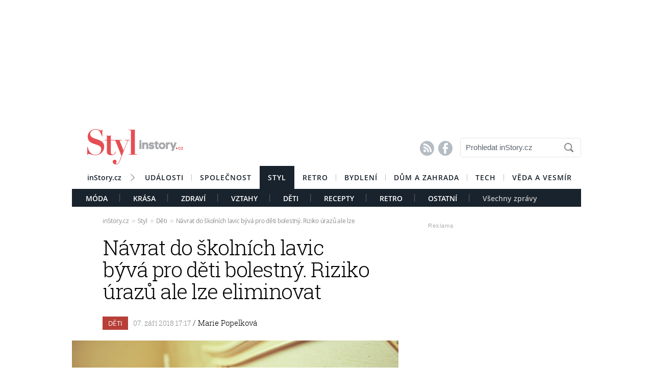

--- FILE ---
content_type: text/html; charset=UTF-8
request_url: https://styl.instory.cz/2523-navrat-do-skolnich-lavic-byva-pro-deti-bolestny-riziko-urazu-ale-lze-eliminovat.html
body_size: 17910
content:




	


<style>

#box_souvisejici .rubrika-timeline:hover:before { background: rgb(229, 78, 83) !important;  color:#FFF ; border: 1px solid rgb(229, 78, 83); }	


</style>




<script>
var cookieName =" styl_2523";

function setCookie(cname, minutes) {
	var date = new Date();
	
	date.setTime(date.getTime() + (minutes*60*1000));
  var expires = "; expires="+date.toUTCString();
  var created = Math.floor(Date.now() / 1000);
   document.cookie = cname + "=" + created + expires + "; path=/";
    
	}

  setCookie(cookieName, (10*365*24*60*60));
</script>


	<!DOCTYPE HTML PUBLIC "-//W3C//DTD HTML 4.01 Transitional//EN"
	"http://www.w3.org/TR/html4/loose.dtd">
	<html xmlns="http://www.w3.org/1999/xhtml" xmlns:fb="http://www.facebook.com/2008/fbml" xml:lang="cs" lang="cs">
		
	<head>
		



	<meta http-equiv="content-type" content="text/html; charset=utf-8">
	<meta name="description" content="Bydlení / inStory.cz – poslední trendy o bydlení, recepty a další tipy pro perfektní domácnost.">
   	<meta name="szn:permalink" content="styl.instory.cz/deti/2523-navrat-do-skolnich-lavic-byva-pro-deti-bolestny-riziko-urazu-ale-lze-eliminovat.html"/>
	<link rel=”canonical” href=”//styl.instory.cz/deti/2523-navrat-do-skolnich-lavic-byva-pro-deti-bolestny-riziko-urazu-ale-lze-eliminovat.html” />

	<meta name="ROBOTS" content="INDEX, FOLLOW">

	
	<meta property="og:title" content="Návrat do školních lavic bývá pro děti bolestný. Riziko úrazů ale lze eliminovat"/>
	<meta property="og:image" content="https://instory.cz/content/images/5b/8e/5b8e47db0633e-2523.jpg"/>
	<meta property="og:description" content="Návrat do školních lavic po dvouměsíčních letních prázdninách bývá pro řadu školáků hodně bolestný, a to doslova. Z výzkumů…"/>
	<meta property="og:url" content="https://styl.instory.cz/deti/2523-navrat-do-skolnich-lavic-byva-pro-deti-bolestny-riziko-urazu-ale-lze-eliminovat.html"/>
	<meta property="og:type" content="article"/>
	
	<meta property="fb:admins" content="1481363989"/>
	<meta property="fb:app_id" content="594649787300502"/>	
	
	
	<link rel="shortcut icon" href="//instory.cz/favicon/favicon.ico" >
	<link rel="apple-touch-icon" sizes="57x57" href="//instory.cz/favicon/apple-icon-57x57.png">
	<link rel="apple-touch-icon" sizes="60x60" href="//instory.cz/favicon/apple-icon-60x60.png">
	<link rel="apple-touch-icon" sizes="72x72" href="//instory.cz/favicon/apple-icon-72x72.png">
	<link rel="apple-touch-icon" sizes="76x76" href="//instory.cz/favicon/apple-icon-76x76.png">
	<link rel="apple-touch-icon" sizes="114x114" href="//instory.cz/favicon/apple-icon-114x114.png">
	<link rel="apple-touch-icon" sizes="120x120" href="//instory.cz/favicon/apple-icon-120x120.png">
	<link rel="apple-touch-icon" sizes="144x144" href="//instory.cz/favicon/apple-icon-144x144.png">
	<link rel="apple-touch-icon" sizes="152x152" href="//instory.cz/favicon/apple-icon-152x152.png">
	<link rel="apple-touch-icon" sizes="180x180" href="//instory.cz/favicon/apple-icon-180x180.png">
	<link rel="icon" type="image/png" sizes="192x192"  href="//instory.cz/favicon/android-icon-192x192.png">
	<link rel="icon" type="image/png" sizes="32x32" href="//instory.cz/favicon/favicon-32x32.png">
	<link rel="icon" type="image/png" sizes="96x96" href="//instory.cz/favicon/favicon-96x96.png">
	<link rel="icon" type="image/png" sizes="16x16" href="//instory.cz/favicon/favicon-16x16.png">
	<link rel="manifest" href="//instory.cz/favicon/manifest.json">
	<meta name="msapplication-TileColor" content="#ffffff">
	<meta name="msapplication-TileImage" content="//instory.cz/favicon/ms-icon-144x144.png">
	<meta name="theme-color" content="#ffffff">





	<title>
		Návrat do školních lavic bývá pro děti bolestný. Riziko úrazů ale lze eliminovat &bull; Styl / inStory.cz	</title>

	<style media="screen" type="text/css" title="CSS Layout"><!-- @import "//instory.cz/css/base.css?v=2.28"; --></style>
	<style media="screen" type="text/css" title="CSS Layout"><!-- @import "//instory.cz/css/ssp_branding.css?v=1.7"; --></style>

		<style media="screen" type="text/css" title="CSS Layout"><!-- @import "//instory.cz/content/fonts/fontello/fontello.css?v=1.0"; --></style>


	<style media="screen" type="text/css" title="CSS Layout"><!-- @import "/content/fonts/fonts.css"; --></style>
	<style media="screen" type="text/css" title="CSS Layout"><!-- @import "/css/fonts.css?v=1.1"; --></style>



	
	
	<script>(function() {
  var _fbq = window._fbq || (window._fbq = []);
  if (!_fbq.loaded) {
    var fbds = document.createElement('script');
    fbds.async = true;
    fbds.src = '//connect.facebook.net/en_US/fbds.js';
    var s = document.getElementsByTagName('script')[0];
    s.parentNode.insertBefore(fbds, s);
    _fbq.loaded = true;
  }
  _fbq.push(['addPixelId', '683647075055042']);
})();
window._fbq = window._fbq || [];
window._fbq.push(['track', 'PixelInitialized', {}]);
</script>
<noscript><img height="1" width="1" alt="" style="display:none" src="https://www.facebook.com/tr?id=683647075055042&amp;ev=PixelInitialized" /></noscript>

<script type="application/ld+json">
{ "@context": "https://schema.org", 
"@type": "Article",
"headline": "Návrat do školních lavic bývá pro děti bolestný. Riziko úrazů ale lze eliminovat",
"description": "Návrat do školních lavic po dvouměsíčních letních prázdninách bývá pro řadu školáků hodně bolestný, a to doslova. Z výzkumů vyplývá, že začátek školního roku zvyšuje riziko nemocí i úrazů. Nejlepším řešením je prevence.",
"image": "https://img.instory.cz/content/images/5b/8e/5b8e47db0633e-2523.jpg",
"datePublished": "2018-09-07 17:17:00",
"dateModified": "2018-09-07 17:17:00",
"discussionUrl": "https://styl.instory.cz/diskuze/styl/2523-9",
"about": [
	{"name":"škola"}, {"name":"nemoci"}, {"name":"respirační nemoci"} ],
"keywords": "škola, nemoci, respirační nemoci, infekce, úrazy, dětské úrazy",     
"author": {
"@type": "Person",
"name": "redakce"
},
"publisher": {
"@type": "Organization",
"name": "inStory.cz",
"logo": {
"@type": "ImageObject",
"url": "https://instory.cz/images/vip_logo.png"
    }
  },
"url": "https://styl.instory.cz/deti/2523-navrat-do-skolnich-lavic-byva-pro-deti-bolestny-riziko-urazu-ale-lze-eliminovat.html",
"mainEntityOfPage": {
"@type": "WebPage",
"@id": "https://styl.instory.cz/deti/2523-navrat-do-skolnich-lavic-byva-pro-deti-bolestny-riziko-urazu-ale-lze-eliminovat.html"
  }
 }
</script>



	
	<script src="//instory.cz/js/jquery-1.9.1.js"></script>
	<script src="https://ssp.imedia.cz/static/js/ssp.js"></script>


<script src="//d.imedia.cz/recass/js/sznrecommend.min.js"></script>
<script src="//d.imedia.cz/recass/js/sznrecommend-measure.min.js" data-webid="61"></script>
<script type="text/javascript" src="https://d21-a.sdn.cz/d_21/sl/3/loader.js"></script>
<script src="https://pocitadlolibise.seznam.cz/pocitadlolibise.js" async></script>
<script async src="//www.instagram.com/embed.js"></script>
<script async src="https://platform.twitter.com/widgets.js" charset="utf-8"></script>



	<script>var barva_web = "229, 78, 83";</script>
	<script src="//instory.cz/js/vypis_barva.js"></script>

	
		
	</head>
<body style="height: 1px !important">

<div id="fb-root"></div>
<script async defer crossorigin="anonymous" src="https://connect.facebook.net/cs_CZ/sdk.js#xfbml=1&version=v13.0&appId=555701807918111&autoLogAppEvents=1" nonce="saxw7lUx"></script>


<style>
#article-content a.temata {color:rgb(229, 78, 83); text-decoration: underline; padding: 4px 0px 4px 0px; }
#article-content a:hover.temata {color:#000; text-decoration: none; background-color: rgba(229, 78, 83,0.09);  padding: 4px 0px 4px 0px;}

#article-content a.tags {color:rgb(229, 78, 83);  text-decoration: underline;} 
#article-content a:hover.tags { background:none; color:rgb(229, 78, 83); text-decoration: none;} 


#clanekDne .tileclanek {font-family:"roboto_slablight";  font-weight:normal; color:rgb(229, 78, 83); font-size: 170%; padding:5px 0 8px 15px; text-align: left;}
#clanekDne a:hover { color:rgb(229, 78, 83); }	 


#kamdal a:hover { color: rgb(229, 78, 83); background:none;}	
#timeline a:hover {color:rgb(229, 78, 83); }
#timeline a:hover.nextlink { color:#FFF; text-decoration: none; background: rgb(229, 78, 83);}


</style>





<script>
	
	$(function() {
  $('#otvirak_fotka').hover(function() {
    $('#fotky_symbol').css('background', 'rgba(255, 28, 35, 0.6)').css('transition', ' all 0.3s ease-in-out');
    $('#fotky_tlacitko').css('background', 'rgba(0, 0, 0, 1)').css('transition', ' all 0.3s ease-in-out');
    
      }, function() {
    // on mouseout, reset the background colour
    $('#fotky_tlacitko').css('background', 'rgba(0, 0, 0, 0.5)');
    $('#fotky_symbol').css('background', 'rgba(0, 0, 0, 0.5)');
  });
});
</script>





<!--------------    leaderBoard   -------------> 
<div style="width: 100%; height: auto; padding-bottom: 0px; padding-top: 16px; box-sizing: border-box; position: relative; z-index: -1000000 ">

<style>
   /* styl definující umístění elementu určeného pro vykreslení brandingu k hornímu okraji okna prohlížeče a vodorovně uprostřed okna prohlížeče */
#ssp-zone-68472 {
  position: fixed;
  left: 50%;
  transform: translateX(-50%);
  margin: 0 auto;
}
/* definice vlastností třídy adFull, která se elementu s brandingem přiřadí v okamžiku, kdy je do něj úspěšně vykreslena reklama; určuje šířku (2000 px) a výšku (1400 px) elementu s brandingem */
#ssp-zone-68472.adFull {
  width: 2000px;
  height: 1400px;
}
/* příklad definice odsazení těla stránky (předpokládáme umístění v elementu div#page) o 226 px od horního okraje po vykreslení brandingu */
#ssp-zone-68472.adFull ~ #page {
  position: relative;
  top: 226px;
}

</style>




<div id="leaderboard" style="width: 970px; height: 210px;  position: relative; z-index: 10000; margin: 0 auto;">
<div id="ssp-zone-68472"></div>
</div></div>
	
	
	

<div id="wrapper">	
<div id="page">


	<!-- Header -->
		
<style>

	
	
.submenuActiv { float:left; color: #FFF; margin-right: 20px; padding: 9px 15px 2px 15px; font-family:"open_sanssemibold"; text-transform: uppercase; box-sizing: border-box;}
.submenuActiv::after { content: "|"; font-family: "open_sanslight"; padding-left: 0px; top:157px; margin-left: 20px;  position: absolute; color: #8a8a8a; }

.submenuActiv { float:left; color: #FFF; margin-right: 20px; padding: 9px 15px 2px 15px; font-family:"open_sanssemibold"; text-transform: uppercase;box-sizing: border-box; }

.submenuKonec { float:left; color: #c4c4c4; margin-right: 20px; padding: 9px 15px 2px 15px; font-family:"open_sanssemibold";  box-sizing: border-box;}
.submenuKonec:hover { color: #FFF; float:left; margin-right: 20px; padding: 9px 15px 2px 15px; font-family:"open_sanssemibold";}



#menu { padding-left:0px; width:998px; z-index: 300; display: block;  float: left; color:#FFF; margin: 0 auto; height: 45px; }
.menu_color {color:#FFF; background: #19232d; }
.menu_color1 {color:#fff; background: #FFF; }
#menu a {color:#fc136f;}
#menu .item0:hover {color:#fc136f;}
.active {text-decoration:none; color: #FFF;}


#header .item {  color:#FFF; background: #19232d; font-family:"open_sanssemibold", Arial Black, Arial,sans-serif;  text-transform: uppercase;font-size: 14px; padding: 13px 16px 13px 16px;float:left;  letter-spacing: 1px;  cursor:pointer;  } 
#header .item:hover {border-bottom: 0px solid; } 

#header .item0 {  color:#19232d;   font-family:"open_sanssemibold", Arial Black, Arial,sans-serif; text-transform: uppercase; letter-spacing: 0px; font-size: 14px; letter-spacing: 1px; padding: 13px 16px 0px 16px;float:left; cursor:pointer; } 
#header .item0::after { content: "|"; font-family: "open_sanslight"; font-size: 12px; padding-left: 0px; margin-left: 12px;  position: absolute; color: #8a8a8a; }
#header .item0:hover {color: #0064FF; text-decoration:none;  } 


#header .itemLast {  color:#19232d;   font-family:"open_sanssemibold", Arial Black, Arial,sans-serif; text-transform: uppercase; letter-spacing: 0px; font-size: 14px; letter-spacing: 1px; padding: 13px 16px 0px 16px;float:left; cursor:pointer; } 
#header .itemLast:hover {color: #0064FF; text-decoration:none;  } 

#header .itemFirst {  color:#19232d;   font-family:"open_sanssemibold", Arial Black, Arial,sans-serif; text-transform: uppercase; letter-spacing: 0px; font-size: 14px; letter-spacing: 1px; padding: 13px 16px 0px 16px;float:left; cursor:pointer; } 
#header .itemFirst:hover {color: #0064FF; text-decoration:none;  } 
#header .itemFirst::after { content: "\f1a3"; font-family: "Flaticon"; font-size: 14px; padding-left: 0px; margin-left: 15px;  position: absolute; color: #8a8a8a; margin-top:3px; }





	</style>



<style>

.searchbox {  border: 1px solid #E5E5E5;  font-family: Arial; font-size: 15px; padding: 5px 45px 7px 10px; color: #5A646E; font-weight: bold;
	-webkit-border-radius: 5px;  -moz-border-radius: 5px;	border-radius: 5px; width: 237px; height: 38px !important; margin-top: 7px;
	background: url("//instory.cz/images/loupe.gif") no-repeat 200px 1px; background-color:#FFF; } 
	
		 .searchbox::-webkit-input-placeholder { color: #5A646E; font-weight: normal;}
		 .searchbox::-moz-placeholder {  color: ##5A646E; font-weight: normal; }
		.searchbox:-ms-input-placeholder { color: #5A646E; font-weight: normal;

</style>








&nbsp;
	<!-- Header -->


	<div id="header">
	<div style="float:left; margin-left:30px;"><a href="//styl.instory.cz" class="logo"><img src="//instory.cz/images/logo_styl.png?v=1" alt="inStory.cz"></a></div>
	
	
	<div style="float:right; margin-top:10px; margin-right:0px; ">

		




		    <div style="float: left; margin-right: 15px; padding-top: 12px;  ">
			<a href="/rss" class="social" title="RSS"><span style="font-family: SSsocial; ">&#58128;</</span></a>&nbsp;
			<a href="https://www.facebook.com/instory.cz/" class="social" title="Facebook"><span style="font-family: SSsocial">&#xF610;</span></a>
			</div>
          		
          		<div style="float:left; margin-right:0px; margin-top:0px; margin-bottom: 15px;">
				<form  method="post" name="search" action="//instory.cz/hledat">
				<input type="text" name="search" id="tags" class="searchbox" autocomplete="off" maxlength="30" placeholder="Prohledat inStory.cz" ></form>

		
			</div>	
			
			
				 </div>

	<div class="clearfix"></div>



					






			<div id="menu" class="menu_color1"> 		
					<a href="//instory.cz/"><div class="itemFirst" style="margin-left:30px;  padding: 13px 30px 11px 0px; text-align:center; text-transform: none; letter-spacing: 0px; ">inStory.cz</div></a>
					

					<a href='//udalosti.instory.cz/'><div class='item0' >Události</div></a><a href='//celebrity.instory.cz/'><div class='itemLast' >Společnost</div></a><a href='//styl.instory.cz/'><div class='item' >Styl</div></a><a href='//retro.instory.cz/'><div class='item0' >Retro</div></a><a href='//bydleni.instory.cz/'><div class='item0' >Bydlení</div></a><a href='//hobby.instory.cz/'><div class='item0' >Dům a zahrada</div></a><a href='//tech.instory.cz/'><div class='item0' >Tech</div></a><a href='//veda.instory.cz/'><div class='itemLast' >Věda a vesmír</div></a>		
		</div>
	
		<div style="height:35px; margin-top: 45px; background: #19232d; width: 100%; padding-left: 12px; box-sizing: border-box">
		 <style>.submenu1:hover { color: #FFF>;  border-bottom: 5px solid #7cc92f; float:left; margin-right: 20px; padding: 9px 15px 2px 15px; font-family:"open_sanssemibold";}
												  .submenu1 { color: #FFF; float:left; margin-right: 20px; padding: 9px 15px 2px 15px; font-family:"open_sanssemibold";  text-transform: uppercase;} 
												  .submenu1::after { content: "|"; font-family: "open_sanslight"; padding-left: 0px; margin-top: -3px; margin-left: 20px; position: absolute; color: #8a8a8a;}  </style>

												  <a href='/moda/'><div class='submenu1' >Móda</div></a> <style>.submenu3:hover { color: #FFF>;  border-bottom: 5px solid #28b4ea; float:left; margin-right: 20px; padding: 9px 15px 2px 15px; font-family:"open_sanssemibold";}
												  .submenu3 { color: #FFF; float:left; margin-right: 20px; padding: 9px 15px 2px 15px; font-family:"open_sanssemibold";  text-transform: uppercase;} 
												  .submenu3::after { content: "|"; font-family: "open_sanslight"; padding-left: 0px; margin-top: -3px; margin-left: 20px; position: absolute; color: #8a8a8a;}  </style>

												  <a href='/krasa/'><div class='submenu3' >Krása</div></a> <style>.submenu4:hover { color: #FFF>;  border-bottom: 5px solid #e78426; float:left; margin-right: 20px; padding: 9px 15px 2px 15px; font-family:"open_sanssemibold";}
												  .submenu4 { color: #FFF; float:left; margin-right: 20px; padding: 9px 15px 2px 15px; font-family:"open_sanssemibold";  text-transform: uppercase;} 
												  .submenu4::after { content: "|"; font-family: "open_sanslight"; padding-left: 0px; margin-top: -3px; margin-left: 20px; position: absolute; color: #8a8a8a;}  </style>

												  <a href='/zdravi/'><div class='submenu4' >Zdraví</div></a> <style>.submenu2:hover { color: #FFF>;  border-bottom: 5px solid #e54e53; float:left; margin-right: 20px; padding: 9px 15px 2px 15px; font-family:"open_sanssemibold";}
												  .submenu2 { color: #FFF; float:left; margin-right: 20px; padding: 9px 15px 2px 15px; font-family:"open_sanssemibold";  text-transform: uppercase;} 
												  .submenu2::after { content: "|"; font-family: "open_sanslight"; padding-left: 0px; margin-top: -3px; margin-left: 20px; position: absolute; color: #8a8a8a;}  </style>

												  <a href='/vztahy/'><div class='submenu2' >Vztahy</div></a> <style>.submenu9:hover { color: #FFF>;  border-bottom: 5px solid #b73f38; float:left; margin-right: 20px; padding: 9px 15px 2px 15px; font-family:"open_sanssemibold";}
												  .submenu9 { color: #FFF; float:left; margin-right: 20px; padding: 9px 15px 2px 15px; font-family:"open_sanssemibold";  text-transform: uppercase;} 
												  .submenu9::after { content: "|"; font-family: "open_sanslight"; padding-left: 0px; margin-top: -3px; margin-left: 20px; position: absolute; color: #8a8a8a;}  </style>

												  <a href='/deti/'><div class='submenu9' >Děti</div></a> <style>.submenu10:hover { color: #FFF>;  border-bottom: 5px solid #3ccbd8; float:left; margin-right: 20px; padding: 9px 15px 2px 15px; font-family:"open_sanssemibold";}
												  .submenu10 { color: #FFF; float:left; margin-right: 20px; padding: 9px 15px 2px 15px; font-family:"open_sanssemibold";  text-transform: uppercase;} 
												  .submenu10::after { content: "|"; font-family: "open_sanslight"; padding-left: 0px; margin-top: -3px; margin-left: 20px; position: absolute; color: #8a8a8a;}  </style>

												  <a href='/recepty/'><div class='submenu10' >Recepty</div></a> <style>.submenu12:hover { color: #FFF>;  border-bottom: 5px solid #569a9f; float:left; margin-right: 20px; padding: 9px 15px 2px 15px; font-family:"open_sanssemibold";}
												  .submenu12 { color: #FFF; float:left; margin-right: 20px; padding: 9px 15px 2px 15px; font-family:"open_sanssemibold";  text-transform: uppercase;} 
												  .submenu12::after { content: "|"; font-family: "open_sanslight"; padding-left: 0px; margin-top: -3px; margin-left: 20px; position: absolute; color: #8a8a8a;}  </style>

												  <a href='/retro/'><div class='submenu12' >Retro</div></a> <style>.submenu11:hover { color: #FFF>;  border-bottom: 5px solid #b7734e; float:left; margin-right: 20px; padding: 9px 15px 2px 15px; font-family:"open_sanssemibold";}
												  .submenu11 { color: #FFF; float:left; margin-right: 20px; padding: 9px 15px 2px 15px; font-family:"open_sanssemibold";  text-transform: uppercase;} 
												  .submenu11::after { content: "|"; font-family: "open_sanslight"; padding-left: 0px; margin-top: -3px; margin-left: 20px; position: absolute; color: #8a8a8a;}  </style>

												  <a href='/ostatni/'><div class='submenu11' >Ostatní</div></a>			

			
			<a href="https://styl.instory.cz"><div class="submenuKonec" style="float: left;">Všechny zprávy</div></a>
			
			</div>
		


			
		<div class="clearfix"></div>
		
	</div>
	<!-- END od Header -->	
		<!-- END od Header -->	
	
	

	
		<div id="article-content" style="margin:60px 0 0 0px; ">
		

	
	
<style>

#breadcrumbs {float: left; position: relative; width: 580px; height: 22px; line-height: 20px; box-sizing: border-box; overflow-y: hidden; padding: 0px 0px 15px 60px; background:#FFF; margin-bottom: 20px; font-family: open_sansregular; font-size: 12px; font-weight: normal; letter-spacing: -0.25px; color:rgba(0,0,0,0.4); margin-top: 0px;}

#breadcrumbs a { color:rgba(0,0,0,0.45); }

#breadcrumbs .bull { letter-spacing: -1.5px; font-size: 15px; font-family: open_sansregular;  margin: 0 5px; color:rgba(0,0,0,0.2);  }
</style>

	

		
					<div id="breadcrumbs">

<a href='//instory.cz'>inStory.cz</a><span class='bull'>››</span><a href='//styl.instory.cz'>Styl</a><span class='bull'>››</span><a href='//styl.instory.cz/deti/'>Děti</a><span class='bull'>››</span><a href='2523-navrat-do-skolnich-lavic-byva-pro-deti-bolestny-riziko-urazu-ale-lze-eliminovat.html'><b></b>Návrat do školních lavic bývá pro děti bolestný. Riziko úrazů ale lze eliminovat</a>

</div>



		
		<div class="title" style="margin-bottom:15px;"><h1 class="negative-font main-title">Návrat do školních lavic bývá pro děti bolestný. Riziko úrazů ale lze eliminovat</h1></div>
				
		
						<div class="rubrika" style="background: #b73f38">&nbsp;Děti&nbsp;</div>
		
		<div class="datum">07. září 2018   17:17									    
									    
									    
				<span class="redaktor" style="color: #19232d"> / 
				<a href='https://instory.cz/autor/17'>Marie Popelková</a></span> 									    
									    
									    
									    
		</div>
		
<!-- 		<div style="position: relative; float: right; margin-top: 16px; margin-left: 10px; margin-right: 30px;">
									  <!--  <a href="#likes" class="nazory1"><span class="popular" style=" position: relative;">&nbsp; </span></a> 
										<a href="//" class="nazory1"><span class="nazory">&nbsp;&nbsp;</span></a>
									    </div>			
									     -->
				
				
				
					<div class="clearfix"></div>	
		
		
			



				<div id="otvirak_fotka">
		
		
		<a href='//instory.cz/galerie-styl/9/2523'><img src="//img.instory.cz/content/images/5b/8e/5b8e47db0633e-2523.jpg" width="640px;" title="Ve školních kolektivech se respirační choroby rychle šíří" style="overflow: hidden; display: block;">
		
		</div></a>
		
						
		<div id="fotky_tlacitko" style="pointer-events: none;">
		<div id="fotky_symbol">📷</div>
		<div id="fotky_text"> 4 fotografie v galerii</div>
			</div>
		
		
				
		
		<div class="clearfix"></div>
		
			<div class="cover_img" style="font-size: 0.75rem; font-family: open_sansregular; margin-top: -5px; margin-bottom: 30px; ">Ve školních kolektivech se respirační choroby rychle šíří&nbsp;<span style="color: #a6a6a6 ">/&nbsp;<span style='font-family: open_sanssemibold'>Shutterstock</span>			</span></div>
					    


			<div class="clearfix"></div>
			
			
			
			<div class="perex">Návrat do školních lavic po dvouměsíčních letních prázdninách bývá pro řadu školáků hodně bolestný, a to doslova. Z výzkumů vyplývá, že začátek školního roku zvyšuje riziko nemocí i úrazů. Nejlepším řešením je prevence.</div>
			
			

		<div class="clearfix"></div>
		
		<div class="text" >
		
		<!-- ČLÁNEK DNE -->


		
		
		
		



<div style="width:100%; margin-left:0px; margin-bottom:50px; margin-top: 60px; height: 300px; position: relative; float:left;">
	<div class="reklama2" style="float:right; margin-right:40px; margin-top:-22px;">Reklama</div>
	<div id="ssp-zone-324004"></div>
</div>	


<script>var wallpaper = '324004';</script>

<script>var smr_clanek='105855';</script>
<a href='//wiki.instory.cz//' class='tags'></a><p>&Scaron;kol&aacute;ci se věnuj&iacute; hr&aacute;m se spoluž&aacute;ky a sportov&aacute;n&iacute;. Nezř&iacute;dka pak tyto aktivity konč&iacute; zraněn&iacute;m. Aby podzimn&iacute; start proběhl bezbolestně, nepodceňte př&iacute;pravu.</p>
<h2>Kolektivn&iacute; imunita</h2>
<p>Zv&yacute;&scaron;en&eacute; riziko onemocněn&iacute; ovlivňuj&iacute; vněj&scaron;&iacute; faktory &ndash; chladněj&scaron;&iacute; počas&iacute;, ale i&nbsp;vnitřn&iacute;, tzv. kolektivn&iacute; imunita. Jakmile d&iacute;tě přijde do nov&eacute;ho kolektivu, dostane se do nov&eacute;ho imunologick&eacute;ho prostřed&iacute;. A t&yacute;k&aacute; se to nejen &scaron;kol&aacute;ků, ale i dět&iacute; v mateřsk&yacute;ch &scaron;kol&aacute;ch. Prol&eacute;my pak na sebe nenechaj&iacute; dlouho čekat. Nejčastěji se u dět&iacute; objev&iacute; nějak&eacute; infekce,&nbsp;obvykle respiračn&iacute;ho charakteru.</p>
<h2>Prevence je z&aacute;klad</h2>
<p>Infekčn&iacute;m onemocněn&iacute;m se d&aacute; do značn&eacute; m&iacute;ry předch&aacute;zet preventivn&iacute;mi opatřen&iacute;mi. Jako ochrana proti nejv&aacute;žněj&scaron;&iacute;m onemocněn&iacute;m slouž&iacute; v&nbsp;Česk&eacute; republice zaveden&yacute; očkovac&iacute; syst&eacute;m zahrnuj&iacute;c&iacute; devět očkovac&iacute;ch l&aacute;tek. Z&aacute;roveň je možn&eacute; využ&iacute;t i dal&scaron;&iacute; nepovinn&eacute; vakc&iacute;ny.</p>
<p></p>
<p>Důležit&yacute;m faktorem je rovněž dodržov&aacute;n&iacute; hygienick&yacute;ch n&aacute;vyků, na kter&eacute; je potřeba u dět&iacute; dohl&iacute;žet. Jde hlavně o pravideln&eacute; myt&iacute; rukou. Vysvětlete sv&yacute;m ratolestem, že si musej&iacute; m&yacute;t ruce i po cestě autobusem nebo po odemyk&aacute;n&iacute; dveř&iacute; ve společn&yacute;ch prostor&aacute;ch.</p>
<p>Velkou roli hraje&nbsp;tak&eacute; dostatečn&yacute; př&iacute;sun vitaminů. Dbejte na to, aby v&aacute;&scaron; potomek jedl v těchto dnech v&iacute;ce ovoce a zeleniny, v l&eacute;k&aacute;rn&aacute;ch jsou pak k dost&aacute;&iacute; nejrůzněj&scaron;&iacute; vitaminov&eacute; prepar&aacute;ty.</p>
<p>Ve &scaron;kole to sice neovlivn&iacute;te, ale doma dětem často větrejte.&nbsp;Kap&eacute;nky se tak rozpt&yacute;l&iacute; do prostřed&iacute; a nemaj&iacute; možnost uchytit se v d&yacute;chac&iacute;ch cest&aacute;ch.</p>
<p>Pokud se už v&aacute;&scaron; potomek pot&yacute;k&aacute; s r&yacute;mou a smrk&aacute;, jsou lep&scaron;&iacute; pap&iacute;rov&eacute; kapesn&iacute;ky, kter&eacute; se po použit&iacute; vyhod&iacute;.</p>
<h2>Dětsk&eacute; &uacute;razy</h2>
<p>S n&aacute;stupem &scaron;koln&iacute;ho roku se u dět&iacute; zvy&scaron;uje i &uacute;razovost. Na vině&nbsp;je určit&aacute; roztržitost po n&aacute;vratu z&nbsp;pr&aacute;zdnin a &uacute;razy pramen&iacute;c&iacute; z&nbsp;kolektivn&iacute;ch aktivit. Vliv m&aacute; ale tak&eacute; absence schopnost&iacute;, kter&eacute; děti z&iacute;sk&aacute;vaj&iacute; až v&nbsp;pozděj&scaron;&iacute;m věku. L&eacute;kaři např&iacute;klad upozorňuj&iacute; na to, že d&iacute;tě do deseti let nen&iacute; schopn&eacute; odhadnout vzd&aacute;lenost, třeba přibližuj&iacute;c&iacute;ho se auta. Schopnost odhadnout, jak daleko auto je, se vyv&iacute;j&iacute; až po 10. roce věku. V pozoru tak musej&iacute; b&yacute;t nejen děti, ale i jejich rodiče.</p>
<p>Každoročně se v prostřed&iacute; česk&yacute;ch &scaron;kol stanou desetitis&iacute;ce &uacute;razů, nejv&iacute;ce se jich pak stane na z&aacute;kladn&iacute;ch &scaron;kol&aacute;ch. Často jde o&nbsp;zraněn&iacute; ruky, nohy a hlavy. Největ&scaron;&iacute; počet &uacute;razů se&nbsp;podle statistik děje při tělesn&eacute; v&yacute;chově.</p>
<h2>Vyplňte voln&yacute; čas</h2>
<p>Kromě &scaron;koln&iacute;ho kolektivu je vhodn&eacute; v&eacute;st děti tak&eacute; k&nbsp;volnočasov&yacute;m aktivit&aacute;m. Odreaguj&iacute; se při nich a&nbsp;mohou tu nav&aacute;zat i dal&scaron;&iacute; kamar&aacute;dstv&iacute;. Důležit&eacute; je, aby si d&iacute;tě aktivitu vybralo samo a nechodilo na ni z&nbsp;donucen&iacute;.</p>
<p>Jednou z&nbsp;doporučovan&yacute;ch variant sportů pro děti je plav&aacute;n&iacute;. Prot&aacute;hnou si při něm cel&eacute; tělo, užij&iacute; si z&aacute;bavu a nav&iacute;c při něm doch&aacute;z&iacute; k&nbsp;men&scaron;&iacute;mu počtu zraněn&iacute; než u jin&yacute;ch sportů. <a class="tags" href="https://styl.instory.cz/2498-kolik-krouzku-snese-dite-psychologove-varuji-ze-deti-potrebuji-mit-cas-i-pro-sebe.html">Se z&aacute;jmov&yacute;mi kroužky to ale nen&iacute; vhodn&eacute; přeh&aacute;nět, jak jsme psali zde</a>.</p>		
		
	

		</div>
		
		
		


<script>var podClanek_kod='123197';</script>


<div style="width:520px; margin-left:60px; margin-bottom:50px; margin-top: 60px; height: 300px;">
	<div id="ssp-zone-123197"></div>
</div>	



 
		
		
		
		
		
		
	<!-----------------------  /////////    GALERIE    /////////   ----------------------->

<style>
#fotky .galerie_link { font-family: helvetica; font-size: 18px; color: rgb(229, 78, 83); }
#fotky .galerie_link:hover { text-decoration: underline; }
</style>


		<script>
	
	$(function() {
  $('#fotky').hover(function() {
    $('#pocet_fotek').css('background', '#5a5a5a').css('transition', ' all 0.3s ease-in-out');
    $('#clGalerie').css('opacity', '0.8').css('transition', ' all 0.3s ease-in-out');
    
      }, function() {
    // on mouseout, reset the background colour
    $('#pocet_fotek').css('background', '');
        $('#clGalerie').css('opacity', '').css('transition', ' all 0.3s ease-in-out');

			});
		});
		</script>



				
					
			<div id="fotky" style="position: relative; float: left ; clear: both; margin-right: 20px; margin-bottom:15px;">
				<div title="Zdroj: 3x Shutterstock" class="source">Zdroj</div>
			<div style="margin-left: 15px; margin-top: 10px; margin-bottom: 20px; font-size: 20px; font-weight: bold;"><a href="//instory.cz/galerie-styl/9/2523" class="galerie_link" >Fotogalerie</a></div>
			<div class="photos" style="display: block; float: left; position: relative;">
	   		<div class="thumbGalery">		<a href="//instory.cz/galerie-styl/9/2523-2">
<img src="//img.instory.cz/content/images/5b/8e/thumb_5b8e4858ce378-2523.jpg" class="thumbGalery"></a></div><div class="thumbGalery">		<a href="//instory.cz/galerie-styl/9/2523-3">
<img src="//img.instory.cz/content/images/5b/8e/thumb_5b8e4915c54fa-2523.jpg" class="thumbGalery"></a></div><div class="thumbGalery">		<a href="//instory.cz/galerie-styl/9/2523-4">
<img src="//img.instory.cz/content/images/5b/8e/thumb_5b8e49b7883a0-2523.jpg" class="thumbGalery"></a></div>			<a href="//instory.cz/galerie-styl/9/2523">
	   		<div id="pocet_fotek"  class="numberGalery" style=" position: relative; float: left;  float:left; padding-top:16px;  box-sizing: border-box;  cursor: pointer; cursor: hand; ">
			   		
			   		
			   		<div style="font-size: 20px; margin-top: 13px; margin-left:25px; font-size:21px; font-family:SSStandard; position: relative; width: 25px; color: #FFF; float: left;">📷</div>

			   		<div style="float: left; width: 20px; margin-left:2px; margin-top: 0px; font-size:34px; position: relative; color: #FFF; font-family: open_sansbold">4</div>
			   		
			   			<div class="clearfix"></div>
			   		<div style="float:left;  margin-top: -7px;  width: 100px; text-align: center; color: #FFF; letter-spacing: -0.01em; font-size: 18px;"> fotografie</div></a>
				</div>
	   			</div>
	   		
	   	<div class="clearfix"></div>
	   	
		</div> 
		
				   	<div class="clearfix"></div>

	 <!-----------------------  /////////   KONEC  GALERIE /////////   ---------------------->
				



	<!--    --------------  TEMATA  --------------    -->				
					
				<div class="tema">
			<span style="color:#5A646E; ">Témata: </span>
			
			<a href='/temata/škola' class='temata'>škola</a>, <a href='/temata/nemoci' class='temata'>nemoci</a>, <a href='/temata/respirační nemoci' class='temata'>respirační nemoci</a>, <a href='/temata/infekce' class='temata'>infekce</a>, <a href='/temata/úrazy' class='temata'>úrazy</a>, <a href='/temata/dětské úrazy' class='temata'>dětské úrazy</a>	</div>
		
	
			
		<div id="social" style="margin: 20px 0px 50px 60px; width: 520px;">
		
		

		
<!--   --------------  SOCIALNI SITE  --------------   --> 


	<script style="javascript">
	

window.SZN.DiscussionLoader.load(['commentCount']).then(() => {
    window.SZN.Discussion.discussionFetchCommentCount('styl.instory.cz/deti/2523-navrat-do-skolnich-lavic-byva-pro-deti-bolestny-riziko-urazu-ale-lze-eliminovat.html')
        .then(result => {
            result['styl.instory.cz/deti/2523-navrat-do-skolnich-lavic-byva-pro-deti-bolestny-riziko-urazu-ale-lze-eliminovat.html'].commentCount;

            var resSZ = result['styl.instory.cz/deti/2523-navrat-do-skolnich-lavic-byva-pro-deti-bolestny-riziko-urazu-ale-lze-eliminovat.html'].commentCount; // -> Number
            

document.getElementById('commentCount').innerHTML += resSZ;


        });
});

</script>



<style>
#tlacitko_zpetClanek {  position: relative;  float: left; display: block; font-family: Arial; font-weight: bold; font-size: 15px; letter-spacing: 0.0em; height: 40px; line-height: 20px; margin-right:0px;   }
#zpetClanek_text { position: relative; float: left; padding: 0px 0px 0px 0px;     text-align: center; line-height: 2px;   margin-left: 25px;  -webkit-font-smoothing: antialiased; box-sizing: border-box;text-align:center; }

#article-content	.komentare {  margin: 0px 0 0px 30px;  height:auto; text-decoration: none; background: #737e8b;   color: #FFF !important; font-family: Arial; letter-spacing: -0.25px; font-weight: 600;  font-size: 14px; line-height: 16px;transition:all 0.3s; }
#article-content	.komentare_sz {  margin: 0px 0 0px 30px;  height:auto; text-decoration: none;  font-family: Arial; font-weight: normal;  font-size: 14px; line-height: 16px; }
#article-content  .komentare_sz:hover > #article-content .sz_bubble { fill:#931c13 !important;  }
#article-content	.komentare_sz_link {  color: rgb(229, 78, 83); text-decoration: none; border-bottom: none;  }
#article-content	a:hover.komentare_sz_link {  color: #931c13; text-decoration: none; border-bottom: none;  }
#article-content	a.bb_sz {display: inline-flex; position: relative; box-sizing: border-box; margin-right: 12px; margin-top: 25px; padding: 22px 34px; width: 100%; justify-content: center; align-items: center; background: rgb(229, 78, 83); width: 250px; color: #FFFFFF;
font-family: arial; font-weight: 700; font-size: 15px; border-bottom:none; }
#article-content	a.bb_sz::before {position: absolute; right: 110px;  top: -8px; border-right: 8px solid transparent; border-bottom: 8px solid rgb(229, 78, 83); border-left: 8px solid transparent; width: 0; height: 0; content: "";}

#article-content .social_icon { width: 24px;  height: 24px; position: relative; float: left; box-sizing: border-box; text-align: center; padding-top: 10px; margin-right: 10px; font-size: 13px; color: #FFF; background: #909090; border: 0px solid #e4e7e8;   -webkit-border-radius: 12px;  -moz-border-radius: 12px;	border-radius: 12px; transition: all 0.2s; font-family: fontello; }
#article-content .social_icon:hover {border: 0px solid #d0d6d8;} 

#article-content .facebok { color: #FFFFFF; font-size: 18px; line-height:12px; }
#article-content .facebok:hover { color: #FFF; background:#3877ea; }

#article-content .twitter { color: #FFFFFF; font-size: 15px; line-height:5px; }
#article-content .twitter:hover { color: #FFFFFF; background: #55acee; }

#article-content .email { color: #FFF; font-size: 14px; line-height:4px;}
#article-content .email:hover { color: #FFF; background: #000; }



#article-content a.social {color: #737e8b;border-bottom:none; font-size: 200%; font-family: fontello; transition: all 0.4s;  }
#article-content a.social:hover {border-bottom: 0px; text-decoration: none; color: rgba(0,0,0,1);  }



</style>



<div id="social" style="margin: 0px 0px 30px 0px; width: 520px; text-align: left; float:left; position: relative; ">


	<div style="position: relative; float:left;">
		<seznam-pocitadlolibise style="position: relative; float: left; margin-top: -2px; width:100px;  --primary-color:rgb(229, 78, 83); --count-color:rgb(229, 78, 83); --hover-color:#931c13; --active-color:rgb(229, 78, 83);" entity="https://styl.instory.cz/deti/2523-navrat-do-skolnich-lavic-byva-pro-deti-bolestny-riziko-urazu-ale-lze-eliminovat.html"  layout="seamless"
 		 size="large"></seznam-pocitadlolibise>

<a href="https://styl.instory.cz/diskuze/styl/2523-9" class="komentare_sz_link">
	<div class="komentare_sz" style="position: relative; float: left; margin-left: 10px;">
	<div class="sz_bubble" style="position:relative; float:left; width: 14px; margin-right:7px; margin-top:0px; padding-top:1px; ">
	<svg  class="sz_bubble" viewBox="0 0 14 14" xmlns="http://www.w3.org/2000/svg"><path d="M7 10c-3.316 0-5-.619-5-4 0-3.381 1.684-4 5-4s5 .619 5 4c0 3.381-1.684 4-5 4zM7 0C2.452 0 0 1.582 0 6c0 2.33.688 3.864 2 4.801V14l4-2-.074-.037c.345.022.7.037 1.074.037 4.548 0 7-1.582 7-6s-2.452-6-7-6z" style="fill: rgb(229, 78, 83);"></path></svg>
	</div>
	<span class="" style="margin-right:7px;">Diskuze</span><span id="commentCount"></span>
	</div></a>
	</div>

	<div style="margin-left: 0px; float: right;  margin-right:0px;  text-align: left; box-sizing: border-box; margin-bottom: 50px; ">
				<div style="float:left; position: relative; margin-right:15px; font-family: arial; font-size: 14px; line-height: 16px; color: #909090; "><span>Sdílejte článek</span></div>
				<div style=" display: inline-block;  margin: 0 auto;box-sizing: border-box; margin-top:-5px; ">
					<a class="social" target="_blank" href="https://www.facebook.com/sharer/sharer.php?
					u=https://styl.instory.cz/					2523-navrat-do-skolnich-lavic-byva-pro-deti-bolestny-riziko-urazu-ale-lze-eliminovat.html&title=N%C3%A1vrat+do+%C5%A1koln%C3%ADch+lavic+b%C3%BDv%C3%A1+pro+d%C4%9Bti+bolestn%C3%BD.+Riziko+%C3%BAraz%C5%AF+ale+lze+eliminovat"><div class="social_icon facebok">&#xf052;</div></a>
					<a href="https://twitter.com/intent/tweet?text=Návrat do školních lavic bývá pro děti bolestný. Riziko úrazů ale lze eliminovat&url=https://styl.instory.cz/2523-" id="twitter-share" target="_blank" class="social" title="Twitter"><div class="social_icon twitter">&#xf058;</div></a>
					<!--
										<a href="mailto:?subject=inStory.cz: Návrat do školních lavic bývá pro děti bolestný. Riziko úrazů ale lze eliminovat&body=Podívejte se na tento článek, který právě čtu na inStory.cz: Návrat do školních lavic po dvouměsíčních letních prázdninách bývá pro řadu školáků hodně bolestný, a to doslova. Z výzkumů vyplývá, že začátek školního roku zvyšuje riziko nemocí i úrazů. Nejlepším řešením je prevence.%0D%0A%0D%0Ahttps://instory.cz/2523-navrat-do-skolnich-lavic-byva-pro-deti-bolestny-riziko-urazu-ale-lze-eliminovat.html?mbid=email_onsiteshare" class="social" title="Email"><div class="social_icon email" style="margin-right:0px;">&#xe81e;</div></a>
				-->
				</div>
			</div>

<a href="//styl.instory.cz/diskuze/styl/2523-9" class="bb_sz" >
	<svg style="width: 15px; margin-right: 15px;" fill="none" viewBox="0 0 14 14" xmlns="http://www.w3.org/2000/svg"><path fill="#FFFFFF" clip-rule="evenodd" d="M6 6h2V4H6v2zm0 4h2V7H6v3zm7.609-6.672A3.83 3.83 0 0010.672.391 17.357 17.357 0 007 0C5.74 0 4.512.135 3.328.391A3.828 3.828 0 00.391 3.328 17.357 17.357 0 000 7c0 1.26.135 2.488.391 3.672a3.83 3.83 0 002.937 2.937C4.512 13.865 5.74 14 7 14c1.26 0 2.488-.135 3.672-.391a3.83 3.83 0 002.937-2.937C13.865 9.488 14 8.26 14 7c0-1.26-.135-2.488-.391-3.672z" fill-rule="evenodd"></path></svg><span class="d_D">Vstoupit do diskuze</span></a>



<!--<a href="//instory.cz/comments/2523"><div class="komentare" style="margin-top: 0px; float: left;  border-radius: 4px; box-sizing: border-box;  padding: 6px 10px 0 10px; text-align: center; height: 21px; color: #000 ">
			  								<div class="icon iconcomment" >&nbsp;</div>
Vstoupit do diskuze</div></a>
		  	<div class="clearfix"></div>
		  -->
		</div>
<!--KONEC  SOCIAL -->
		  	
		  		
	
		  	<div class="clearfix"></div>
		</div>
		



		
		


<div class="clearfix"></div>
<div data-szn-recass-box='{"zone_id": 6101}'></div>
<div data-szn-recass-box='{"zone_id": 9417}' style="margin-top: 20px; margin-bottom:20px;"></div>



 <div id="kamdal">
 	<div class="tileclanek" style="color:rgb(229, 78, 83);">Kam dál?</div>	
 	
 	<div style='margin-top:5px; margin-bottom:5px; float:left; margin-right:10px;'><a href='/2767-detska-nositka-jsou-cim-dal-oblibenejsi-je-ale-treba-vybrat-vhodny-typ.html'><img src='//img.instory.cz/content/images/5b/e0/thumb_5be012e30ba76-2767.jpg' height='50px' width='98px'></a></div>
 	<div style='margin-top:5px; margin-bottom:5px; padding-right:10px; width:490px'><a href='/2767-detska-nositka-jsou-cim-dal-oblibenejsi-je-ale-treba-vybrat-vhodny-typ.html'>Dětská nosítka jsou čím dál oblíbenější. Je ale třeba vybrat vhodný typ</a><br /></div>

 	<div class='clearfix'></div>	<div style='margin-top:5px; margin-bottom:5px; float:left; margin-right:10px;'><a href='/2463-ceka-vas-nakup-batohu-ci-aktovky-na-tyto-veci-si-davejte-pozor.html'><img src='//img.instory.cz/content/images/5b/7c/thumb_5b7c27676a85c-2463.jpg' height='50px' width='98px'></a></div>
 	<div style='margin-top:5px; margin-bottom:5px; padding-right:10px; width:490px'><a href='/2463-ceka-vas-nakup-batohu-ci-aktovky-na-tyto-veci-si-davejte-pozor.html'>Čeká vás nákup batohu či aktovky? Na tyto věci si dávejte pozor!</a><br /></div>

 	<div class='clearfix'></div>	<div style='margin-top:5px; margin-bottom:5px; float:left; margin-right:10px;'><a href='/3724-koketujete-s-myslenkou-rodit-doma-radeji-volte-bezpecnejsi-alternativu-a-to-ambulantni-porod.html'><img src='//img.instory.cz/content/images/5d/59/thumb_5d59188c6b23a-3724.jpg' height='50px' width='98px'></a></div>
 	<div style='margin-top:5px; margin-bottom:5px; padding-right:10px; width:490px'><a href='/3724-koketujete-s-myslenkou-rodit-doma-radeji-volte-bezpecnejsi-alternativu-a-to-ambulantni-porod.html'>Koketujete s myšlenkou rodit doma? Raději volte bezpečnější alternativu, a to ambulantní…</a><br /></div>

 	<div class='clearfix'></div>	 	
	<!-- REKLAMA --------->		
	
<script>var kamDal_kod='124467';</script>

<div id="ssp-zone-124467"></div>


 	
 </div>
		
		
		
		
				<a name="komentare"></a>

	 	<div class="clearfix"></div>


		

<!--    --------------  SOCIALNI SITE KONEC  --------------    -->		


		
		
		</div>
		
			<div class="clearfix"></div>


			
			<!-- timeline -->
	<div id="timeline">	
		<div style="margin-left: 0px;">
			
				
			
				<div class="rubrika-topcontent">
					<div class="headline" >NEJPOPULÁRNĚJŠÍ</div>						
					
					
					<div style="margin-top: 45px; "> 
																		
						<div class="top-timeline">
						
						
						
						<div class="top-title"><h3 class="top-titulek" ><a class="popular_link" href="//veda.instory.cz/zahady-tajemstvi/2178-prastara-mumie-ledoveho-muze-kolem-niz-zemrelo-uz-sedm-lidi-kteri-s-ni-prisli-do-styku-vydala-dalsi-tajemstvi.html" style=" text-decoration: none; ">Prastará mumie ledového muže, kolem níž zemřelo už sedm lidí, kteří s ní přišli do styku, vydala další tajemství</a></h3></div>
						
						
							<div class="top-rubrika">Věda a vesmír&nbsp;</div>
									  
									  						

						</div><div class="clearfix" style="margin-top:18px;"></div>
						<div class="top-separator-home"></div>												
						<div class="top-timeline">
						
						
						
						<div class="top-title"><h3 class="top-titulek" ><a class="popular_link" href="//retro.instory.cz/koktejl/6376-japonska-jednotka-731-za-druhe-svetove-valky-pachala-na-veznich-snad-vetsi-zverstva-nez-naciste.html" style=" text-decoration: none; ">Japonská Jednotka 731: Za druhé světové války páchala na vězních snad větší zvěrstva, než nacisté</a></h3></div>
						
						
							<div class="top-rubrika">Retro&nbsp;</div>
									  
									  						

						</div><div class="clearfix" style="margin-top:18px;"></div>
						<div class="top-separator-home"></div>												
						<div class="top-timeline">
						
						
						
						<div class="top-title"><h3 class="top-titulek" ><a class="popular_link" href="//veda.instory.cz/vesmir/2181-nasa-hubbleuv-dalekohled-se-podle-predpovedi-nekontrolovatelne-zriti-na-zemi-trosky-mohou-ohrozit-lidi.html" style=" text-decoration: none; ">NASA: Hubbleův dalekohled se podle předpovědí nekontrolovatelně zřítí na Zemi. Trosky mohou ohrozit lidi</a></h3></div>
						
						
							<div class="top-rubrika">Věda a vesmír&nbsp;</div>
									  
									  						

						</div><div class="clearfix" style="margin-top:18px;"></div>
						<div class="top-separator-home"></div>												
						<div class="top-timeline">
						
						
						
						<div class="top-title"><h3 class="top-titulek" ><a class="popular_link" href="//veda.instory.cz/objevy/2176-italsti-vedci-tvrdi-ze-pod-pyramidami-v-gize-muze-byt-obrovske-utajene-podzemni-mesto.html" style=" text-decoration: none; ">Italští vědci tvrdí, že pod pyramidami v Gíze může být obrovské utajené podzemní město</a></h3></div>
						
						
							<div class="top-rubrika">Věda a vesmír&nbsp;</div>
									  
									  						

						</div><div class="clearfix" style="margin-top:18px;"></div>
						<div class="top-separator-home"></div>												
						<div class="top-timeline">
						
						
						
						<div class="top-title"><h3 class="top-titulek" ><a class="popular_link" href="//veda.instory.cz/vesmir/2177-prvni-mise-po-vice-nez-padesati-letech-nasa-posle-lidskou-posadku-k-mesici-uz-za-nekolik-dni.html" style=" text-decoration: none; ">První mise po více než padesáti letech: NASA pošle lidskou posádku k Měsíci už za několik dní</a></h3></div>
						
						
							<div class="top-rubrika">Věda a vesmír&nbsp;</div>
									  
									  						

						</div><div class="clearfix" style="margin-top:18px;"></div>
											</div>
					</div>
			
<div class="clearfix"></div>


		<div id="archiv-content" style="float:left; margin-top: 30px; ">
				<div class="next-article "  >
			
			<div style="float: left; margin-left: 60px; margin-top: 0px;">
											<a href="/2495-trapi-vas-ustupujici-a-krvacejici-dasne-priciny-onemocneni-vas-prekvapi.html"><img onmouseover="change_in(1)" onmouseout="change_out(1)" id="timeline_obr_1" src="//img.instory.cz/content/images/5b/8f/thumb_5b8fb79281f54-2495.jpg"></a>
		</div>
								<div style="float: left; background: #FF; width: 280px; margin-left: 20px; margin-top: -12px;">

										<div id="rubrika_over" style="margin-top:0px; margin-left:0px; background: #e78426">
						    Zdraví</div>
						
						
			<div class="clearfix"></div>			
				
		<div class="datum" style="margin-top: -17px;">07. září 2018   11:07</div>
						
		<div class="clearfix"></div>						
		<h3 class="archiv"><a id="timeline_title_1"  onmouseover="obr_in(1)" onmouseout="obr_out(1)"  href="/2495-trapi-vas-ustupujici-a-krvacejici-dasne-priciny-onemocneni-vas-prekvapi.html">Trápí vás ustupující a krvácející dásně? Příčiny onemocnění vás překvapí</a>
		
				</div>
						</h3></div>
		
				<div class="next-article "  >
			
			<div style="float: left; margin-left: 60px; margin-top: 20px;">
									<div class="timeline-separator" style="margin-top:-20px; position: absolute;	margin-bottom: 20px; margin-left: 0px;"></div>		<a href="/2521-vite-k-cemu-je-dobra-lymfa-v-tele-kdyz-spatne-funguje-hrozi-tyto-nemoci.html"><img onmouseover="change_in(2)" onmouseout="change_out(2)" id="timeline_obr_2" src="//img.instory.cz/content/images/5b/8d/thumb_5b8d3c800ca9e-2521.jpg"></a>
		</div>
								<div style="float: left; background: #FF; width: 280px; margin-left: 20px; margin-top: -12px;">

										<div id="rubrika_over" style="margin-top:20px; margin-left:0px; background: #e78426">
						    Zdraví</div>
						
						
			<div class="clearfix"></div>			
				
		<div class="datum" style="margin-top: -17px;">07. září 2018   09:49</div>
						
		<div class="clearfix"></div>						
		<h3 class="archiv"><a id="timeline_title_2"  onmouseover="obr_in(2)" onmouseout="obr_out(2)"  href="/2521-vite-k-cemu-je-dobra-lymfa-v-tele-kdyz-spatne-funguje-hrozi-tyto-nemoci.html">Víte, k čemu je dobrá lymfa v těle? Když špatně funguje, hrozí tyto nemoci</a>
		
				</div>
						</h3></div>
		
		<script>var vypis_kod='124452';</script>


<div id="ssp-zone-124452"></div>
		<div class="next-article "  >
			
			<div style="float: left; margin-left: 60px; margin-top: 20px;">
									<div class="timeline-separator" style="margin-top:-20px; position: absolute;	margin-bottom: 20px; margin-left: 0px;"></div>		<a href="/2527-bylinky-kterych-se-ani-v-tehotenstvi-bat-nemusite.html"><img onmouseover="change_in(3)" onmouseout="change_out(3)" id="timeline_obr_3" src="//img.instory.cz/content/images/5b/8f/thumb_5b8f87b4700d9-2527.jpg"></a>
		</div>
								<div style="float: left; background: #FF; width: 280px; margin-left: 20px; margin-top: -12px;">

										<div id="rubrika_over" style="margin-top:20px; margin-left:0px; background: #e78426">
						    Zdraví</div>
						
						
			<div class="clearfix"></div>			
				
		<div class="datum" style="margin-top: -17px;">07. září 2018   07:31</div>
						
		<div class="clearfix"></div>						
		<h3 class="archiv"><a id="timeline_title_3"  onmouseover="obr_in(3)" onmouseout="obr_out(3)"  href="/2527-bylinky-kterych-se-ani-v-tehotenstvi-bat-nemusite.html">Bylinky, kterých se ani v těhotenství bát nemusíte</a>
		
				</div>
						</h3></div>
		
				<div class="next-article "  >
			
			<div style="float: left; margin-left: 60px; margin-top: 20px;">
									<div class="timeline-separator" style="margin-top:-20px; position: absolute;	margin-bottom: 20px; margin-left: 0px;"></div>		<a href="/2519-mate-problemy-se-soustredenim-pomohou-vam-dve-obycejne-byliny.html"><img onmouseover="change_in(4)" onmouseout="change_out(4)" id="timeline_obr_4" src="//img.instory.cz/content/images/5b/8d/thumb_5b8d35a49d7f3-2519.jpg"></a>
		</div>
								<div style="float: left; background: #FF; width: 280px; margin-left: 20px; margin-top: -12px;">

										<div id="rubrika_over" style="margin-top:20px; margin-left:0px; background: #b7734e">
						    Ostatní</div>
						
						
			<div class="clearfix"></div>			
				
		<div class="datum" style="margin-top: -17px;">06. září 2018   14:28</div>
						
		<div class="clearfix"></div>						
		<h3 class="archiv"><a id="timeline_title_4"  onmouseover="obr_in(4)" onmouseout="obr_out(4)"  href="/2519-mate-problemy-se-soustredenim-pomohou-vam-dve-obycejne-byliny.html">Máte problémy se soustředěním? Pomohou vám dvě obyčejné  byliny</a>
		
				</div>
						</h3></div>
		
				<div class="next-article "  >
			
			<div style="float: left; margin-left: 60px; margin-top: 20px;">
									<div class="timeline-separator" style="margin-top:-20px; position: absolute;	margin-bottom: 20px; margin-left: 0px;"></div>		<a href="/2524-podzimni-ulice-ovladnou-zvonace-a-styl-a-la-beverly-hills.html"><img onmouseover="change_in(5)" onmouseout="change_out(5)" id="timeline_obr_5" src="//img.instory.cz/content/images/5b/8e/thumb_5b8e4ec32998e-2524.jpg"></a>
		</div>
								<div style="float: left; background: #FF; width: 280px; margin-left: 20px; margin-top: -12px;">

										<div id="rubrika_over" style="margin-top:20px; margin-left:0px; background: #7cc92f">
						    Móda</div>
						
						
			<div class="clearfix"></div>			
				
		<div class="datum" style="margin-top: -17px;">06. září 2018   11:13</div>
						
		<div class="clearfix"></div>						
		<h3 class="archiv"><a id="timeline_title_5"  onmouseover="obr_in(5)" onmouseout="obr_out(5)"  href="/2524-podzimni-ulice-ovladnou-zvonace-a-styl-a-la-beverly-hills.html">Podzimní ulice ovládnou zvonáče a styl à la Beverly Hills </a>
		
				</div>
						</h3></div>
		
				<div class="next-article "  >
			
			<div style="float: left; margin-left: 60px; margin-top: 20px;">
									<div class="timeline-separator" style="margin-top:-20px; position: absolute;	margin-bottom: 20px; margin-left: 0px;"></div>		<a href="/2522-nenechte-pokozku-zestarnout-zkuste-olej-na-ktery-nedaji-dopustit-chytre-zeny-po-celem-svete.html"><img onmouseover="change_in(6)" onmouseout="change_out(6)" id="timeline_obr_6" src="//img.instory.cz/content/images/5b/8e/thumb_5b8e994979cc4-2522.jpg"></a>
		</div>
								<div style="float: left; background: #FF; width: 280px; margin-left: 20px; margin-top: -12px;">

										<div id="rubrika_over" style="margin-top:20px; margin-left:0px; background: #28b4ea">
						    Krása</div>
						
						
			<div class="clearfix"></div>			
				
		<div class="datum" style="margin-top: -17px;">06. září 2018   09:33</div>
						
		<div class="clearfix"></div>						
		<h3 class="archiv"><a id="timeline_title_6"  onmouseover="obr_in(6)" onmouseout="obr_out(6)"  href="/2522-nenechte-pokozku-zestarnout-zkuste-olej-na-ktery-nedaji-dopustit-chytre-zeny-po-celem-svete.html">Nenechte pokožku zestárnout. Zkuste olej, na který nedají dopustit chytré ženy po celém světě</a>
		
				</div>
						</h3></div>
		
				<div class="next-article "  >
			
			<div style="float: left; margin-left: 60px; margin-top: 20px;">
									<div class="timeline-separator" style="margin-top:-20px; position: absolute;	margin-bottom: 20px; margin-left: 0px;"></div>		<a href="/2529-znate-svoji-krevni-skupinu-tohle-byste-urcite-nemeli-jist.html"><img onmouseover="change_in(7)" onmouseout="change_out(7)" id="timeline_obr_7" src="//img.instory.cz/content/images/5b/8f/thumb_5b8fbbc187ae8-2529.jpg"></a>
		</div>
								<div style="float: left; background: #FF; width: 280px; margin-left: 20px; margin-top: -12px;">

										<div id="rubrika_over" style="margin-top:20px; margin-left:0px; background: #e78426">
						    Zdraví</div>
						
						
			<div class="clearfix"></div>			
				
		<div class="datum" style="margin-top: -17px;">06. září 2018   08:16</div>
						
		<div class="clearfix"></div>						
		<h3 class="archiv"><a id="timeline_title_7"  onmouseover="obr_in(7)" onmouseout="obr_out(7)"  href="/2529-znate-svoji-krevni-skupinu-tohle-byste-urcite-nemeli-jist.html">Znáte svoji krevní skupinu? Tohle byste určitě neměli jíst!</a>
		
				</div>
						</h3></div>
		
				<div class="next-article "  >
			
			<div style="float: left; margin-left: 60px; margin-top: 20px;">
									<div class="timeline-separator" style="margin-top:-20px; position: absolute;	margin-bottom: 20px; margin-left: 0px;"></div>		<a href="/2518-nehubnete-mozna-jste-otrokem-nekterych-spatnych-mytu.html"><img onmouseover="change_in(8)" onmouseout="change_out(8)" id="timeline_obr_8" src="//img.instory.cz/content/images/5b/8d/thumb_5b8d221a0a441-2518.jpg"></a>
		</div>
								<div style="float: left; background: #FF; width: 280px; margin-left: 20px; margin-top: -12px;">

										<div id="rubrika_over" style="margin-top:20px; margin-left:0px; background: #e78426">
						    Zdraví</div>
						
						
			<div class="clearfix"></div>			
				
		<div class="datum" style="margin-top: -17px;">05. září 2018   15:46</div>
						
		<div class="clearfix"></div>						
		<h3 class="archiv"><a id="timeline_title_8"  onmouseover="obr_in(8)" onmouseout="obr_out(8)"  href="/2518-nehubnete-mozna-jste-otrokem-nekterych-spatnych-mytu.html">Nehubnete? Možná jste otrokem některých špatných mýtů</a>
		
				</div>
						</h3></div>
		
				<div class="next-article "  >
			
			<div style="float: left; margin-left: 60px; margin-top: 20px;">
									<div class="timeline-separator" style="margin-top:-20px; position: absolute;	margin-bottom: 20px; margin-left: 0px;"></div>		<a href="/2526-skiareal-ve-spindlu-uklidi-pred-zimou-sjezdovky-dobrovolnici-dostanou-skipasy.html"><img onmouseover="change_in(9)" onmouseout="change_out(9)" id="timeline_obr_9" src="//img.instory.cz/content/images/5b/8f/thumb_5b8f9ce57d461-2526.jpg"></a>
		</div>
								<div style="float: left; background: #FF; width: 280px; margin-left: 20px; margin-top: -12px;">

										<div id="rubrika_over" style="margin-top:20px; margin-left:0px; background: #b7734e">
						    Ostatní</div>
						
						
			<div class="clearfix"></div>			
				
		<div class="datum" style="margin-top: -17px;">05. září 2018   14:59</div>
						
		<div class="clearfix"></div>						
		<h3 class="archiv"><a id="timeline_title_9"  onmouseover="obr_in(9)" onmouseout="obr_out(9)"  href="/2526-skiareal-ve-spindlu-uklidi-pred-zimou-sjezdovky-dobrovolnici-dostanou-skipasy.html">Skiareál ve Špindlu uklidí před zimou sjezdovky. Dobrovolníci dostanou skipasy</a>
		
				</div>
						</h3></div>
		
				<div class="next-article "  >
			
			<div style="float: left; margin-left: 60px; margin-top: 20px;">
									<div class="timeline-separator" style="margin-top:-20px; position: absolute;	margin-bottom: 20px; margin-left: 0px;"></div>		<a href="/2505-jak-zabranit-zarustani-nehtu-staci-dodrzovat-par-pravidel.html"><img onmouseover="change_in(10)" onmouseout="change_out(10)" id="timeline_obr_10" src="//img.instory.cz/content/images/5b/88/thumb_5b883d1a66d94-2505.jpg"></a>
		</div>
								<div style="float: left; background: #FF; width: 280px; margin-left: 20px; margin-top: -12px;">

										<div id="rubrika_over" style="margin-top:20px; margin-left:0px; background: #e78426">
						    Zdraví</div>
						
						
			<div class="clearfix"></div>			
				
		<div class="datum" style="margin-top: -17px;">05. září 2018   11:44</div>
						
		<div class="clearfix"></div>						
		<h3 class="archiv"><a id="timeline_title_10"  onmouseover="obr_in(10)" onmouseout="obr_out(10)"  href="/2505-jak-zabranit-zarustani-nehtu-staci-dodrzovat-par-pravidel.html">Jak zabránit zarůstání nehtů? Stačí dodržovat pár pravidel</a>
		
				</div>
						</h3></div>
		
				<div class="next-article "  >
			
			<div style="float: left; margin-left: 60px; margin-top: 20px;">
									<div class="timeline-separator" style="margin-top:-20px; position: absolute;	margin-bottom: 20px; margin-left: 0px;"></div>		<a href="/2520-varite-spravne-brambory-pokud-je-pripravite-takhle-vyleci-vas-i-z-chripky.html"><img onmouseover="change_in(11)" onmouseout="change_out(11)" id="timeline_obr_11" src="//img.instory.cz/content/images/5b/8d/thumb_5b8d32aa87fe1-2520.jpg"></a>
		</div>
								<div style="float: left; background: #FF; width: 280px; margin-left: 20px; margin-top: -12px;">

										<div id="rubrika_over" style="margin-top:20px; margin-left:0px; background: #e78426">
						    Zdraví</div>
						
						
			<div class="clearfix"></div>			
				
		<div class="datum" style="margin-top: -17px;">05. září 2018   09:47</div>
						
		<div class="clearfix"></div>						
		<h3 class="archiv"><a id="timeline_title_11"  onmouseover="obr_in(11)" onmouseout="obr_out(11)"  href="/2520-varite-spravne-brambory-pokud-je-pripravite-takhle-vyleci-vas-i-z-chripky.html">Vaříte správně brambory? Pokud je připravíte takhle, vyléčí vás i z chřipky</a>
		
				</div>
						</h3></div>
		
				<div class="next-article "  >
			
			<div style="float: left; margin-left: 60px; margin-top: 20px;">
									<div class="timeline-separator" style="margin-top:-20px; position: absolute;	margin-bottom: 20px; margin-left: 0px;"></div>		<a href="/2481-nenechte-si-zkazit-zivot-refluxem-jak-se-mu-branit.html"><img onmouseover="change_in(12)" onmouseout="change_out(12)" id="timeline_obr_12" src="//img.instory.cz/content/images/5b/7e/thumb_5b7eb4fec92d4-2481.jpg"></a>
		</div>
								<div style="float: left; background: #FF; width: 280px; margin-left: 20px; margin-top: -12px;">

										<div id="rubrika_over" style="margin-top:20px; margin-left:0px; background: #e78426">
						    Zdraví</div>
						
						
			<div class="clearfix"></div>			
				
		<div class="datum" style="margin-top: -17px;">05. září 2018   07:45</div>
						
		<div class="clearfix"></div>						
		<h3 class="archiv"><a id="timeline_title_12"  onmouseover="obr_in(12)" onmouseout="obr_out(12)"  href="/2481-nenechte-si-zkazit-zivot-refluxem-jak-se-mu-branit.html">Nenechte si zkazit život refluxem. Jak se mu bránit?</a>
		
				</div>
						</h3></div>
		
				<div class="next-article "  >
			
			<div style="float: left; margin-left: 60px; margin-top: 20px;">
									<div class="timeline-separator" style="margin-top:-20px; position: absolute;	margin-bottom: 20px; margin-left: 0px;"></div>		<a href="/2516-boty-ktere-musite-mit-ve-svem-satniku-slusi-zenam-v-kazdem-veku.html"><img onmouseover="change_in(13)" onmouseout="change_out(13)" id="timeline_obr_13" src="//img.instory.cz/content/images/5b/8c/thumb_5b8c2330a513f-2516.jpg"></a>
		</div>
								<div style="float: left; background: #FF; width: 280px; margin-left: 20px; margin-top: -12px;">

										<div id="rubrika_over" style="margin-top:20px; margin-left:0px; background: #7cc92f">
						    Móda</div>
						
						
			<div class="clearfix"></div>			
				
		<div class="datum" style="margin-top: -17px;">04. září 2018   13:58</div>
						
		<div class="clearfix"></div>						
		<h3 class="archiv"><a id="timeline_title_13"  onmouseover="obr_in(13)" onmouseout="obr_out(13)"  href="/2516-boty-ktere-musite-mit-ve-svem-satniku-slusi-zenam-v-kazdem-veku.html">Boty, které musíte mít ve svém šatníku. Sluší ženám v každém věku</a>
		
				</div>
						</h3></div>
		
				<div class="next-article "  >
			
			<div style="float: left; margin-left: 60px; margin-top: 20px;">
									<div class="timeline-separator" style="margin-top:-20px; position: absolute;	margin-bottom: 20px; margin-left: 0px;"></div>		<a href="/2517-zdravy-sirovec-s-prehledem-nahradi-kureci-maso.html"><img onmouseover="change_in(14)" onmouseout="change_out(14)" id="timeline_obr_14" src="//img.instory.cz/content/images/5b/8c/thumb_5b8c3d60e400f-2517.jpg"></a>
		</div>
								<div style="float: left; background: #FF; width: 280px; margin-left: 20px; margin-top: -12px;">

										<div id="rubrika_over" style="margin-top:20px; margin-left:0px; background: #b7734e">
						    Ostatní</div>
						
						
			<div class="clearfix"></div>			
				
		<div class="datum" style="margin-top: -17px;">04. září 2018   11:32</div>
						
		<div class="clearfix"></div>						
		<h3 class="archiv"><a id="timeline_title_14"  onmouseover="obr_in(14)" onmouseout="obr_out(14)"  href="/2517-zdravy-sirovec-s-prehledem-nahradi-kureci-maso.html">Zdravý sírovec s přehledem nahradí kuřecí maso</a>
		
				</div>
						</h3></div>
		
		

		<div class="next"><h1><a href="archiv/1-2523" class="nextlink">Další články »</a></h1></div>		
		</div>
				<div id="endPage2" class="clearfix"></div>

		



		</div>

				<!-- LEFT Banners -->	
		<div style="position: absolute; left:648px; top:16px;">
			<div id="topSquare" style="margin-top:167px">
				<div style="position: relative; margin-top: 17px; ">
<script>
var smr_kod = 68473;
</script>

	
<div id="adRectangle">
<div class="reklama2">Reklama</div>


<div id="ssp-zone-68473"></div>

</div>
</div>
				<div id="opener" style=" position: absolute; top: 350px; left:0px;">	

<div id="topstory2"  style="margin-top:30px; margin-left: 10px  position: absolute;  background: rgb(242, 242, 242);">
				<div style="font-family: open_sanssemibold; position: relative;  top:0px; width: 200px; text-align: center;    background: rgb(229, 78, 83); color:#FFF ;  font-size:120%; padding: 5px 0px 5px 0px; text-transform: uppercase; margin-left: 10px;  " >Nejčtenější články</div>


		
				<div style="margin-top: 15px; position: relative "> 
				
					


												
						<div class="rubrika-timeline">
						<div class="content-image"><a href="/zdravi/6884-stres-ovlivnuje-vypadavani-vlasu-i-jejich-rust-nova-studie-popisuje-co-se-deje-ve-folikulech-pri-dlouhodobem-napeti-v-tele.html"><img src="//img.instory.cz/content/images/69/6b/thumb_696bce8a36b0f-6884.jpg"></a></div>
						<div class="body-title"><h3 class="medium-titulek"><a href="/zdravi/6884-stres-ovlivnuje-vypadavani-vlasu-i-jejich-rust-nova-studie-popisuje-co-se-deje-ve-folikulech-pri-dlouhodobem-napeti-v-tele.html">Stres ovlivňuje vypadávání vlasů i jejich růst. Nová studie…</a></h3></div>
						</div>
						<div class="timeline-separator-home" style="margin-left: 0px"></div>


												
						<div class="rubrika-timeline">
						<div class="content-image"><a href="/zdravi/6882-otuzovani-ani-skok-do-ledove-vody-po-saunovani-nejsou-pro-kazdeho-na-co-si-dat-pozor.html"><img src="//img.instory.cz/content/images/69/66/thumb_69665ef6ce4bc-6882.jpg"></a></div>
						<div class="body-title"><h3 class="medium-titulek"><a href="/zdravi/6882-otuzovani-ani-skok-do-ledove-vody-po-saunovani-nejsou-pro-kazdeho-na-co-si-dat-pozor.html">Otužování ani skok do ledové vody po saunování nejsou pro…</a></h3></div>
						</div>
						<div class="timeline-separator-home" style="margin-left: 0px"></div>


												
						<div class="rubrika-timeline">
						<div class="content-image"><a href="/zdravi/6887-hubnuti-diky-bezlepkove-diete-studie-varuje-pred-moznymi-zdravotnimi-riziky.html"><img src="//img.instory.cz/content/images/69/71/thumb_69712d2229f4b-6887.jpg"></a></div>
						<div class="body-title"><h3 class="medium-titulek"><a href="/zdravi/6887-hubnuti-diky-bezlepkove-diete-studie-varuje-pred-moznymi-zdravotnimi-riziky.html">Hubnutí díky bezlepkové dietě? Studie varuje před možnými…</a></h3></div>
						</div>
						<div class="timeline-separator-home" style="margin-left: 0px"></div>


												
						<div class="rubrika-timeline">
						<div class="content-image"><a href="/zdravi/6877-rok-2026-prinese-13-uplnku-kdy-prijdou-ktere-budou-nejsilnejsi-a-ktere-ovlivni-nas-zivot-nejvice.html"><img src="//img.instory.cz/content/images/69/5f/thumb_695fde808da5b-6877.jpg"></a></div>
						<div class="body-title"><h3 class="medium-titulek"><a href="/zdravi/6877-rok-2026-prinese-13-uplnku-kdy-prijdou-ktere-budou-nejsilnejsi-a-ktere-ovlivni-nas-zivot-nejvice.html">Rok 2026 přinese 13 úplňků. Kdy přijdou, které budou…</a></h3></div>
						</div>
											</div>





								
</div></div>

			</div>
		</div>
		<!-- LEFT Banners KONEC -->	
		</div>


	<!-- LEFT Nazory & Sky -->	
		<div id="commentWrapper" style="top: 160px;">
<script>var sky_kod = '68471';</script>

	
<div id="adSkyscraper">
<div class="reklama2">Reklama</div>

<div id="ssp-zone-68471"></div>


</div> </div>
		<div id="commentWrapper2" style="top:5000px" >
<div id="adSkyscraper2">
	<div class="reklama2">Reklama</div>
	<div id="sky2"></div>
</div>
</div>
	
	<!-- LEFT Nazory & Sky KONEC -->	
				
			
	



	<div class="clearfix"></div>



		

<!-- END of Timeline -->

	</div>	

<div style="margin-top: 42px">



<script>
	/* 1 BLOK hover */
	$(function() {
	$('#story_img_1').hover(function() {
    $('#story_title_1').addClass('story_title_1');
    }, function() { $('#story_title_1').removeClass('story_title_1');  });
	});

	$(function() {
	$('#story_title_1').hover(function() {
    $('#story_img_1').addClass('story_img');
    }, function() { $('#story_img_1').removeClass('story_img');  });
	});
	
	
	/* 2 BLOK hover */
	$(function() {
	$('#story_img_2').hover(function() {
    $('#story_title_2').addClass('story_title_1');
    }, function() { $('#story_title_2').removeClass('story_title_1');  });
	});
	
	$(function() {
	$('#story_title_2').hover(function() {
    $('#story_img_2').addClass('story_img');
    }, function() { $('#story_img_2').removeClass('story_img');  });
	});
	
	
	/* 3 BLOK hover */
	$(function() {
	$('#story_img_3').hover(function() {
    $('#story_title_3').addClass('story_title_1');
    }, function() { $('#story_title_3').removeClass('story_title_1');  });
	});
	
	$(function() {
	$('#story_title_3').hover(function() {
    $('#story_img_3').addClass('story_img');
    }, function() { $('#story_img_3').removeClass('story_img');  });
	});	
</script>




<div id="story" style="width: 998px;  margin:0 auto; background: #eeeeee; padding: 0 30px; box-sizing: border-box;  margin-bottom: 40px; ">
	
	<p class="title">Mohlo by vás zajímat</p>

	<!--  #######  BLOK 1  #######  -->
	<div style="float: left; width:315px;  ">
			<p><a href="https://celebrity.instory.cz/celebrity/9237-do-ceskych-kin-miri-jeden-z-nejocekavanejsich-filmu-konce-roku-jennifer-lopez-zari-v-nove-adaptaci-legendarni-klasiky-prichazi-polibek-pavouci-zeny.html"><img id="story_img_1" src="////img.instory.cz/content/images/69/17/thumb_69170f5ba2b4c-9237.jpg" width="280px" height="143px"></a></p>
		<p class="category"><a href="https://celebrity.instory.cz">Celebrity</a></p>
		<p style="padding-right:25px;"><a id="story_title_1" href="https://celebrity.instory.cz/celebrity/9237-do-ceskych-kin-miri-jeden-z-nejocekavanejsich-filmu-konce-roku-jennifer-lopez-zari-v-nove-adaptaci-legendarni-klasiky-prichazi-polibek-pavouci-zeny.html">Do českých kin míří jeden z nejočekávanějších filmů konce roku. Jennifer Lopez září v nové adaptaci...</a></p>
	</div>

	<!--  #######  BLOK 2  #######  -->
	<div style="float: left;  width:315px; margin-left: 10px;">
				<p><a href="https://styl.instory.cz/zdravi/6877-rok-2026-prinese-13-uplnku-kdy-prijdou-ktere-budou-nejsilnejsi-a-ktere-ovlivni-nas-zivot-nejvice.html"><img id="story_img_2" src="////img.instory.cz/content/images/69/5f/thumb_695fde808da5b-6877.jpg" width="280px" height="143px"></a></p>
		<p class="category"><a href="https://styl.instory.cz">Styl</a></p>
		<p style="padding-right:25px;"><a id="story_title_2" href="https://styl.instory.cz/zdravi/6877-rok-2026-prinese-13-uplnku-kdy-prijdou-ktere-budou-nejsilnejsi-a-ktere-ovlivni-nas-zivot-nejvice.html">Rok 2026 přinese 13 úplňků. Kdy přijdou, které budou nejsilnější a které ovlivní náš život nejvíce?</a></p>
	</div>

	<!--  #######  BLOK 3  #######  -->
	<div style="float: left; width:280px; margin-left: 15px;" >
				<p><a href="https://hobby.instory.cz/zahrada/6064-vanocni-hvezdu-nemusite-po-svatcich-vyhazovat-pri-spravne-peci-vam-vydrzi-a-znovu-se-vybarvi-i-pristi-rok.html"><img id="story_img_3" src="////img.instory.cz/content/images/69/48/thumb_6948f59d22fbb-6064.jpg" width="280px" height="143px"></a></p>
		<p class="category"><a href="https://hobby.instory.cz">Dům a zahrada</a></p>
		<p style="padding-right:25px;"><a id="story_title_3" href="https://hobby.instory.cz/zahrada/6064-vanocni-hvezdu-nemusite-po-svatcich-vyhazovat-pri-spravne-peci-vam-vydrzi-a-znovu-se-vybarvi-i-pristi-rok.html">Vánoční hvězdu nemusíte po svátcích vyhazovat. Při správné péči vám vydrží a znovu se vybarví i...</a></p>
	</div>

	<div class="clearfix"></div>
	
</div>



<script>
var rectangle = 72210;
</script>

<!-- Kontextová reklama Sklik -->
<div style="width: 970px;  margin:0 auto; padding-bottom: 50px; margin-bottom: 0px; margin-top: 20px; height: 310px;  ">
	<div class="reklama2" style="float:right; margin-right:0px; margin-bottom:5px; ">Reklama</div>

<div id="ssp-zone-72210" style="margin-bottom: 0px; height: 310px;"></div>

</div>







		
		
		
	</div>
	<div class="clearfix"></div>
</div>

	<!-- Footer -->
	
	<div style="width: 100%;  background: #19232d; padding-bottom: 20px; margin-top: 0px; ">
	<div id="footer" style="margin-bottom:0px; margin-top: 0px; padding-top: 30px; padding-bottom: 60px; " >
 <div style="margin-top: -10px; margin-bottom: 10px"><a href="//instory.cz" style="border-bottom: none"><img src="//instory.cz/images/vip_logo2.png"></a></div>
		<div style="float: left;">

		<a href="//instory.cz">Domů</a>
		
		 &nbsp;|&nbsp; <a href='//udalosti.instory.cz/'>Události</a> &nbsp;|&nbsp; <a href='//celebrity.instory.cz/'>Společnost</a> &nbsp;|&nbsp; <a href='//styl.instory.cz/'>Styl</a> &nbsp;|&nbsp; <a href='//retro.instory.cz/'>Retro</a> &nbsp;|&nbsp; <a href='//bydleni.instory.cz/'>Bydlení</a> &nbsp;|&nbsp; <a href='//hobby.instory.cz/'>Dům a zahrada</a> &nbsp;|&nbsp; <a href='//tech.instory.cz/'>Tech</a> &nbsp;|&nbsp; <a href='//veda.instory.cz/'>Věda a vesmír</a>			
		</div>
		<div style="float: right;">
			<div style="float: left">	<a href="//instory.cz/about.html">Redakce</a>&nbsp;|&nbsp; <a href="//instory.cz/cookies.html">Cookies</a>&nbsp;&nbsp;|&nbsp;&nbsp;<a href="/rss">RSS</a>&nbsp;&nbsp;|&nbsp;&nbsp;<a href="//instory.cz/?cmpscreen">Nastavení soukromí</a> 
			
			


		
		
			
			</div> 
		<div style="float: left; width: 50px; margin-right: 20px; text-align: right; padding-top: 3px; ">
		<a href="https://www.facebook.com/instory.cz" class="social"><span style="font-family: SSsocial">&#xF610;</span></a></div>
		</div>
		
		<br/><br/>
		<b>Copyright © inStory.cz </b><br />
		Publikování nebo další šíření obsahu serveru <a href="https://instory.cz">inStory.cz</a> je bez písemného souhlasu zakázáno.<br />
</div>



</div><link rel="stylesheet" type="text/css" href="//cdnjs.cloudflare.com/ajax/libs/cookieconsent2/3.0.3/cookieconsent.min.css" />
<script src="//cdnjs.cloudflare.com/ajax/libs/cookieconsent2/3.0.3/cookieconsent.min.js"></script>

<!--
<script>
window.addEventListener("load", function(){
window.cookieconsent.initialise({
  "palette": {
    "popup": {
      "background": "#19232d"
    },
    "button": {
      "background": "#f1d600"
    }
  },
  "theme": "classic",
  cookie: {
	domain: ".instory.cz",
},

  "content": {
    "message": "Používáním webu inStory.cz souhlasíte s tím, že k poskytování služeb, analýze návštěvnosti a cílení reklam web používá soubory cookies.",
    "dismiss": "Rozumím",
    "link": "Více informací",
    "href": "https://instory.cz/cookies.html"
  }
})});
</script>
-->



<script>
  (function(i,s,o,g,r,a,m){i['GoogleAnalyticsObject']=r;i[r]=i[r]||function(){
  (i[r].q=i[r].q||[]).push(arguments)},i[r].l=1*new Date();a=s.createElement(o),
  m=s.getElementsByTagName(o)[0];a.async=1;a.src=g;m.parentNode.insertBefore(a,m)
  })(window,document,'script','//www.google-analytics.com/analytics.js','ga');

  ga('create', 'UA-50922477-2', 'auto');
    
  ga('send', 'pageview');
  


</script>




<!-- Google tag (gtag.js) -->
<script async src="https://www.googletagmanager.com/gtag/js?id=G-G5M33TE72S"></script>
<script>
  window.dataLayer = window.dataLayer || [];
  function gtag(){dataLayer.push(arguments);}
  gtag('js', new Date());

  gtag('config', 'G-G5M33TE72S');
</script>





	<!-- End of Footer -->












	
<script src="//instory.cz/js/ssp_clanek.js?v=1.60"></script>

<script src="//instory.cz/js/float_banner_2sky.js?v=3.1"></script>

<script>
  sznRecass.getRecommendationsByTags();
</script>


